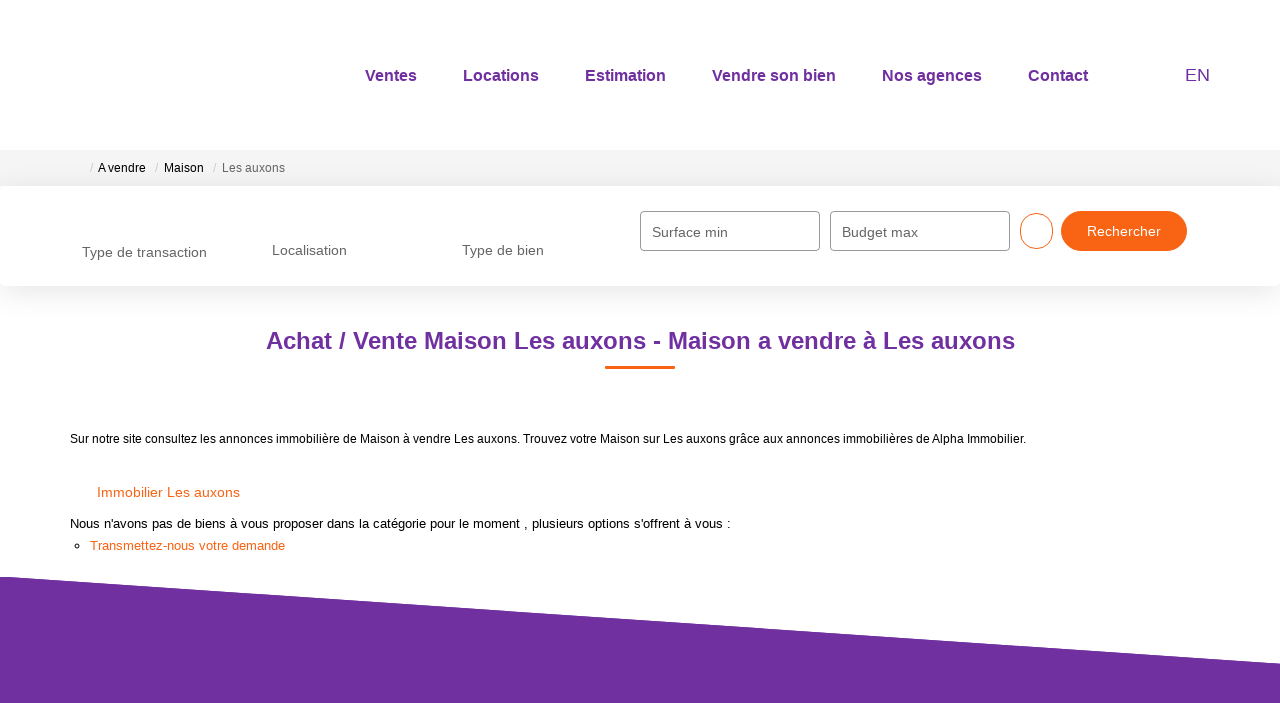

--- FILE ---
content_type: text/html; charset=UTF-8
request_url: https://www.alphaimmobilier25.com/ville_bien/Les+auxons_1_2__Vente/achat-vente-maison-les-auxons.html?city=LES%20AUXONS&page=&typebien=2&dept=&typetransac=Vente
body_size: 2329
content:
<!DOCTYPE html>
<html lang="en">
<head>
    <meta charset="utf-8">
    <meta name="viewport" content="width=device-width, initial-scale=1">
    <title></title>
    <style>
        body {
            font-family: "Arial";
        }
    </style>
    <script type="text/javascript">
    window.awsWafCookieDomainList = [];
    window.gokuProps = {
"key":"AQIDAHjcYu/GjX+QlghicBgQ/[base64]",
          "iv":"CgAGBCLRcAAAAdKN",
          "context":"YaAiZXbkvQzd4645g/rSDMmwDQv5X+bjc+a4uBvBq0IbU0tfWPUjmjVloL4BWk+U4uiENY9JctV2kELug4+HdfP2fnT8w+JJjvQrFoirl19GibOVXUrzVLeumA1ZiNOkvETLd7IHCeG0199VlGDtha5IjwL9hKUHPn5/x2mTGE3vjdKmwWbH4F1gCyVw1Mh7tYmyxkQF3PRMoFSJ1o9Vj1ekXI84bS480U7d+Lj5524WMHxOUQlbr+FBxSJpWIrLg9NvivMiRGHdulcUobQdGYP7ziSMN9HhWf5WrotLfw/X43vooXbTk7vdME93eInbip1loXbYqB+JCdPbST3yYacjHkNZWCXlJ7MRu0tZuO/bVhPvFlRyjrJQlbKYzoDvhFq2DGK0n6+qK8PMuq6GbzJqr4xl76Y683c/hO8hTAZR30Aq0sMeeUbCWxgE2/fwgU05lf0nh+xrRNk1ePoI11kPiSN3tnR+mpoCqy4JEfqYMVJprQy12GppK3QVlsaYlGjGtcj8jcPxmP2z0myuh1+ecOjocUrr/xFHXImTX8gftHqpU5j/edi/NuVC281Y/vubKoKWfVayH59IHWO0tZD44JS7OwP/bnf5tKDNvECFODRiDignmDuipKO1tPUfMr4Mp7L5Lktn1yWZ63V4fsm3I8pYGEjDK8n/+/tCT2R4YGGgi5/r5YwzPjusDngXVsPL55W/yi7HREsfOiQiWwTmadGngMsfKhNNalRepTBF4crjSCIbFW2UfI9qFDlNmWzNSZ9wvMGmuKbVqZa8ISFdKPXaP8bUXA=="
};
    </script>
    <script src="https://7813e45193b3.47e58bb0.eu-west-3.token.awswaf.com/7813e45193b3/28fa1170bc90/1cc501575660/challenge.js"></script>
</head>
<body>
    <div id="challenge-container"></div>
    <script type="text/javascript">
        AwsWafIntegration.saveReferrer();
        AwsWafIntegration.checkForceRefresh().then((forceRefresh) => {
            if (forceRefresh) {
                AwsWafIntegration.forceRefreshToken().then(() => {
                    window.location.reload(true);
                });
            } else {
                AwsWafIntegration.getToken().then(() => {
                    window.location.reload(true);
                });
            }
        });
    </script>
    <noscript>
        <h1>JavaScript is disabled</h1>
        In order to continue, we need to verify that you're not a robot.
        This requires JavaScript. Enable JavaScript and then reload the page.
    </noscript>
</body>
</html>